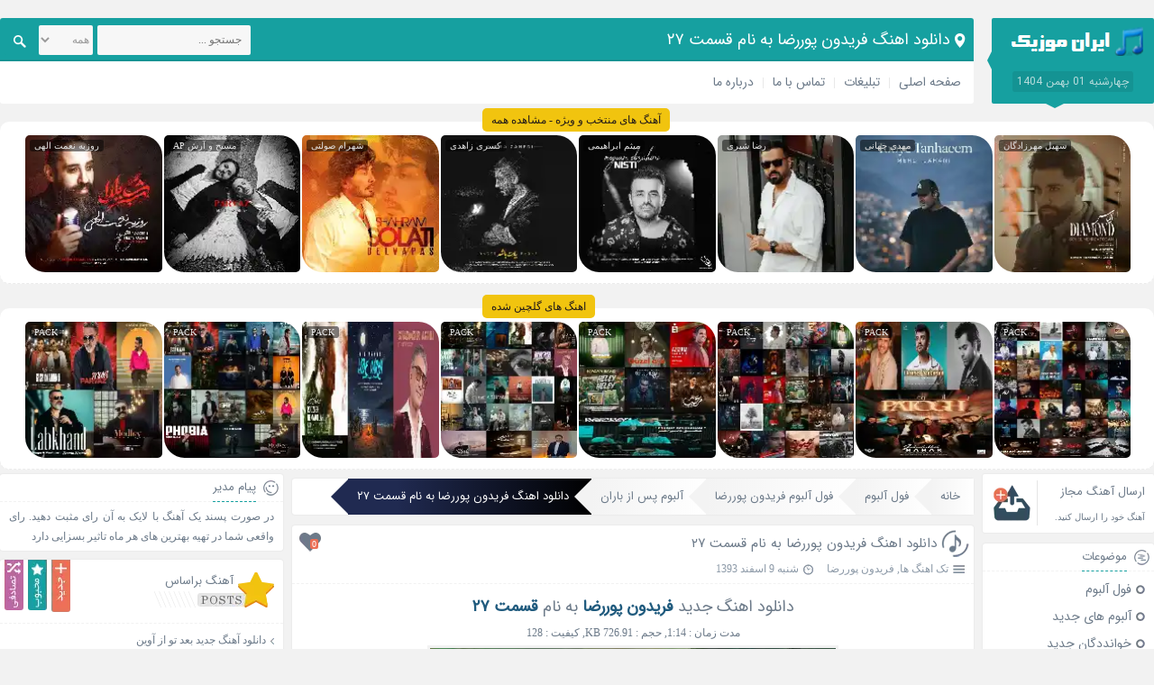

--- FILE ---
content_type: text/html; charset=utf-8
request_url: https://muzicir.com/play/28629/%EF%BF%BD%EF%BF%BD%EF%BF%BD%EF%BF%BD%EF%BF%BD%EF%BF%BD%EF%BF%BD%EF%BF%BD%EF%BF%BD%EF%BF%BD%EF%BF%BD%EF%BF%BD-%EF%BF%BD%EF%BF%BD%EF%BF%BD%EF%BF%BD%EF%BF%BD%EF%BF%BD%EF%BF%BD%EF%BF%BD-%EF%BF%BD%EF%BF%BD%EF%BF%BD%EF%BF%BD%EF%BF%BD%EF%BF%BD%EF%BF%BD%EF%BF%BD-%EF%BF%BD%EF%BF%BD%EF%BF%BD%EF%BF%BD%EF%BF%BD%EF%BF%BD%EF%BF%BD%EF%BF%BD-%EF%BF%BD%EF%BF%BD%EF%BF%BD%EF%BF%BD-%EF%BF%BD%EF%BF%BD%EF%BF%BD%EF%BF%BD-%EF%BF%BD%EF%BF%BD%EF%BF%BD%EF%BF%BD%EF%BF%BD%EF%BF%BD%EF%BF%BD%EF%BF%BD%EF%BF%BD%EF%BF%BD%EF%BF%BD%EF%BF%BD-%EF%BF%BD%EF%BF%BD%EF%BF%BD%EF%BF%BD%EF%BF%BD%EF%BF%BD%EF%BF%BD%EF%BF%BD%EF%BF%BD%EF%BF%BD%EF%BF%BD%EF%BF%BD
body_size: 8732
content:
<!DOCTYPE html><html dir="rtl" lang="fa-IR" prefix="og: http://ogp.me/ns#"><head><meta charset="UTF-8"><title>دانلود اهنگ فریدون پوررضا به نام قسمت ۲۷</title><meta name="description" content="دانلود و پخش آنلاین اهنگ قسمت ۲۷ از فریدون پوررضا"> <meta name="keywords" content="قسمت ۲۷, آهنگ قسمت ۲۷, دانلود آهنگ قسمت ۲۷, فریدون پوررضا, قسمت ۲۷ فریدون پوررضا, دانلود آهنگ های فریدون پوررضا, آهنگ های فریدون پوررضا, دانلود آهنگ جدید فریدون پوررضا, قسمت ۲۷ از فریدون پوررضا, آهنگ قسمت ۲۷ از فریدون پوررضا, پخش آنلاین قسمت ۲۷ از فریدون پوررضا, پخش آنلاین آهنگ قسمت ۲۷, پخش آنلاین آهنگ قسمت ۲۷ از فریدون پوررضا"> <base href="https://muzicir.com/"><meta name="viewport" content="width=device-width, initial-scale=1"><link href="/favicon.png" rel="shortcut icon"><link rel="apple-touch-icon" sizes="120x120" href="https://muzicir.com/imgs/logo-120.png"><link rel="icon" type="image/png" href="https://muzicir.com/imgs/logo-120.png" sizes="192x192"><meta name="robots" content="index, follow"/><link href="https://muzicir.com/play/28629/دانلود-آهنگ-جدید-قسمت-۲۷-از-فریدون-پوررضا" rel="canonical"><link href="https://muzicir.com/data/thump/200/1425117497.webp" rel="image_src" /><meta content="200" name="video_width" /><meta content="200" name="video_height" /><meta content="application/x-shockwave-flash" name="video_type" /><meta property="og:audio" content="https://muzicir.com/download/artist_2823/4560/1425117492.mp3"><meta property="og:audio:title" content="قسمت ۲۷"><meta property="og:audio:artist" content="فریدون پوررضا"><meta property="og:audio:album" content="پس از باران" /><meta property="og:audio:type" content="audio/vnd.facebook.bridge"><meta property="og:site_name" content="دانلود اهنگ فریدون پوررضا به نام قسمت ۲۷"><meta property="og:title" content="دانلود اهنگ فریدون پوررضا به نام قسمت ۲۷"><meta property="og:type" content="article"><meta property="og:url" content="https://muzicir.com/play/28629/دانلود-آهنگ-جدید-قسمت-۲۷-از-فریدون-پوررضا"><meta property="og:image" content="https://muzicir.com/data/thump/200/1425117497.webp"><meta name="twitter:card" content="summary_large_image" /><meta name="twitter:image" content="https://muzicir.com/data/thump/200/1425117497.webp" /><meta name="twitter:description" content="دانلود و پخش آنلاین اهنگ قسمت ۲۷ از فریدون پوررضا" /><meta name="twitter:title" content="دانلود اهنگ فریدون پوررضا به نام قسمت ۲۷" /><meta property="article:tag" content="Download New Song"><meta property="article:tag" content="MuzicIR"><meta property="article:tag" content="ایران موزیک"><meta property="article:tag" content="آهنگ"><meta property="article:tag" content="دانلود آهنگ"><meta property="article:tag" content="دانلود موزیک"><meta property="article:tag" content="آهنگ جدید"><meta property="article:tag" content="موزیک جدید"><meta property="article:tag" content="دانلود آهنگ جدید"><meta property="article:tag" content="آهنگ ایرانی"><meta property="article:tag" content="دانلود آهنگ ایرانی"><meta property="article:tag" content="دانلود آهنگ جدید ایرانی"><meta property="article:tag" content="قسمت ۲۷"><meta property="article:tag" content="دانلود آهنگ قسمت ۲۷"><meta property="article:tag" content="قسمت ۲۷ فریدون پوررضا"><meta property="article:tag" content="فریدون پوررضا"><meta property="article:tag" content="آهنگ های فریدون پوررضا"><meta property="article:tag" content="آهنگ قسمت ۲۷ از فریدون پوررضا"><meta property="article:tag" content="کد پیشواز آهنگ های فریدون پوررضا"><meta property="article:tag" content="آهنگ فریدون پوررضا به نام قسمت ۲۷"><meta property="article:section" content="دانلود آهنگ" /><link rel="stylesheet" href="/themes/singer/style.css?1.32" type="text/css" media="screen"><style>.views{display:none!important;}</style></head><body><div class="header"><div class="nav"><div class="logo"><a title="ایران موزیک | آهنگ ایرانی، جدیدترین آهنگ ها، دانلود آهنگ جدید" href="https://muzicir.com/"><img src="/imgs/muzicir.png" alt="ایران موزیک | آهنگ ایرانی، جدیدترین آهنگ ها، دانلود آهنگ جدید"></a><span>چهارشنبه 01 بهمن 1404</span></div><div class="breadcrumbs"><h1 class="bcs">دانلود اهنگ فریدون پوررضا به نام قسمت ۲۷</h1></div><div class="menu"><ul><li><a title="دانلود آهنگ جدید" href="https://muzicir.com/">صفحه اصلی</a></li><li><a title="تبلیغات" href="https://muzicir.com/advertise.php">تبلیغات</a></li><li><a title="تماس با ما" href="https://muzicir.com/contacts.php">تماس با ما</a></li><li><a title="درباره ما" href="https://muzicir.com/about.php" rel="author">درباره ما</a></li></ul><div class="search"><form method="get" action="https://muzicir.com/"><input type="text" value="" placeholder="جستجو ..." name="q" id="q" class="searchtext"><select name="cats" class="searchtext" style="width: 60px; margin-right: 5px; padding: 0px;" aria-label="cats"><option value="tag">همه</option><option value="music">آهنگ</option><option value="artist">خواننده</option><option value="album">آلبوم</option></select><button type="submit" value="" class="searchsubmit" aria-label="Search"><span class="icon"></span></button></form></div></div></div><div class="special hdr"><a href="https://muzicir.com/cat/%D8%A2%D9%87%D9%86%DA%AF-%D9%87%D8%A7%DB%8C-%D9%85%D9%86%D8%AA%D8%AE%D8%A8" title="اهنگ های منتخب" class="title">آهنگ های منتخب و ویژه - مشاهده همه</a><div class="item"><a href="https://muzicir.com/play/80457/دانلود-آهنگ-جدید-الماس-از-سهیل-مهرزادگان" rel="bookmark" title="دانلود آهنگ جدید الماس از سهیل مهرزادگان"><span>سهیل مهرزادگان</span><img src="[data-uri]" data-src="https://muzicir.com/data/thump/150/1766659018.webp" alt="دانلود آهنگ جدید الماس از سهیل مهرزادگان" title="دانلود آهنگ جدید الماس از سهیل مهرزادگان" width="150" height="150"><label>الماس</label></a></div><div class="item"><a href="https://muzicir.com/play/80456/دانلود-آهنگ-جدید-توی-تنهاییم-از-مهدی-جهانی" rel="bookmark" title="دانلود آهنگ جدید توی تنهاییم از مهدی جهانی"><span>مهدی جهانی</span><img src="[data-uri]" data-src="https://muzicir.com/data/thump/150/1766587190.webp" alt="دانلود آهنگ جدید توی تنهاییم از مهدی جهانی" title="دانلود آهنگ جدید توی تنهاییم از مهدی جهانی" width="150" height="150"><label>توی تنهاییم</label></a></div><div class="item"><a href="https://muzicir.com/play/80455/دانلود-آهنگ-جدید-از-قصد-از-رضا-شیری" rel="bookmark" title="دانلود آهنگ جدید از قصد از رضا شیری"><span>رضا شیری</span><img src="[data-uri]" data-src="https://muzicir.com/data/thump/150/1766587203.webp" alt="دانلود آهنگ جدید از قصد از رضا شیری" title="دانلود آهنگ جدید از قصد از رضا شیری" width="150" height="150"><label>از قصد</label></a></div><div class="item"><a href="https://muzicir.com/play/80451/دانلود-آهنگ-جدید-نیستی-از-میثم-ابراهیمی" rel="bookmark" title="دانلود آهنگ جدید نیستی از میثم ابراهیمی"><span>میثم ابراهیمی</span><img src="[data-uri]" data-src="https://muzicir.com/data/thump/150/1766482686.webp" alt="دانلود آهنگ جدید نیستی از میثم ابراهیمی" title="دانلود آهنگ جدید نیستی از میثم ابراهیمی" width="150" height="150"><label>نیستی</label></a></div><div class="item"><a href="https://muzicir.com/play/80449/دانلود-آهنگ-جدید-یادت-باشه-از-کسری-زاهدی" rel="bookmark" title="دانلود آهنگ جدید یادت باشه از کسری زاهدی"><span>کسری زاهدی</span><img src="[data-uri]" data-src="https://muzicir.com/data/thump/150/1766482692.webp" alt="دانلود آهنگ جدید یادت باشه از کسری زاهدی" title="دانلود آهنگ جدید یادت باشه از کسری زاهدی" width="150" height="150"><label>یادت باشه</label></a></div><div class="item"><a href="https://muzicir.com/play/80448/دانلود-آهنگ-جدید-دلواپس-از-شهرام-صولتی" rel="bookmark" title="دانلود آهنگ جدید دلواپس از شهرام صولتی"><span>شهرام صولتی</span><img src="[data-uri]" data-src="https://muzicir.com/data/thump/150/1766482708.webp" alt="دانلود آهنگ جدید دلواپس از شهرام صولتی" title="دانلود آهنگ جدید دلواپس از شهرام صولتی" width="150" height="150"><label>دلواپس</label></a></div><div class="item"><a href="https://muzicir.com/play/80444/دانلود-آهنگ-جدید-پرواز-از-مسیح-و-آرش-AP" rel="bookmark" title="دانلود آهنگ جدید پرواز از مسیح و آرش AP"><span>مسیح و آرش AP</span><img src="[data-uri]" data-src="https://muzicir.com/data/thump/150/1766255174.webp" alt="دانلود آهنگ جدید پرواز از مسیح و آرش AP" title="دانلود آهنگ جدید پرواز از مسیح و آرش AP" width="150" height="150"><label>پرواز</label></a></div><div class="item"><a href="https://muzicir.com/play/80443/دانلود-آهنگ-جدید-شب-یلدا-از-روزبه-نعمت-الهی" rel="bookmark" title="دانلود آهنگ جدید شب یلدا از روزبه نعمت الهی"><span>روزبه نعمت الهی</span><img src="[data-uri]" data-src="https://muzicir.com/data/thump/150/1766255127.webp" alt="دانلود آهنگ جدید شب یلدا از روزبه نعمت الهی" title="دانلود آهنگ جدید شب یلدا از روزبه نعمت الهی" width="150" height="150"><label>شب یلدا</label></a></div></div><br><div class="special hdr"><a href="https://muzicir.com/%D9%85%D8%AC%D9%85%D9%88%D8%B9%D9%87-%D8%A2%D9%87%D9%86%DA%AF-%D9%87%D8%A7" title="مجموعه اهنگ ها" class="title">اهنگ های گلچین شده</a><div class="item"><a href="https://muzicir.com/pack/80446/گلچین-آهنگ-های-آذر-1404" rel="bookmark" title="گلچین آهنگ های آذر 1404"><span>PACK</span><img src="[data-uri]" data-src="https://muzicir.com/data/thump/150/1766482319.webp" alt="گلچین آهنگ های آذر 1404" title="گلچین آهنگ های آذر 1404" width="150" height="150"><label>آذر 1404</label></a></div><div class="item"><a href="https://muzicir.com/pack/80445/گلچین-آهنگ-های-شاد-آذر-1404" rel="bookmark" title="گلچین آهنگ های شاد آذر 1404"><span>PACK</span><img src="[data-uri]" data-src="https://muzicir.com/data/thump/150/1766482296.webp" alt="گلچین آهنگ های شاد آذر 1404" title="گلچین آهنگ های شاد آذر 1404" width="150" height="150"><label>شاد آذر 1404</label></a></div><div class="item"><a href="https://muzicir.com/pack/80390/گلچین-آهنگ-های-آبان-1404" rel="bookmark" title="گلچین آهنگ های آبان 1404"><span>PACK</span><img src="[data-uri]" data-src="https://muzicir.com/data/thump/150/1763795699.webp" alt="گلچین آهنگ های آبان 1404" title="گلچین آهنگ های آبان 1404" width="150" height="150"><label>آبان 1404</label></a></div><div class="item"><a href="https://muzicir.com/pack/80389/گلچین-آهنگ-های-شاد-آبان-1404" rel="bookmark" title="گلچین آهنگ های شاد آبان 1404"><span>PACK</span><img src="[data-uri]" data-src="https://muzicir.com/data/thump/150/1763795680.webp" alt="گلچین آهنگ های شاد آبان 1404" title="گلچین آهنگ های شاد آبان 1404" width="150" height="150"><label>شاد آبان 1404</label></a></div><div class="item"><a href="https://muzicir.com/pack/80336/گلچین-آهنگ-های-مهر-1404" rel="bookmark" title="گلچین آهنگ های مهر 1404"><span>PACK</span><img src="[data-uri]" data-src="https://muzicir.com/data/thump/150/1761210763.webp" alt="گلچین آهنگ های مهر 1404" title="گلچین آهنگ های مهر 1404" width="150" height="150"><label>مهر 1404</label></a></div><div class="item"><a href="https://muzicir.com/pack/80335/گلچین-آهنگ-های-شاد-مهر-1404" rel="bookmark" title="گلچین آهنگ های شاد مهر 1404"><span>PACK</span><img src="[data-uri]" data-src="https://muzicir.com/data/thump/150/1761210746.webp" alt="گلچین آهنگ های شاد مهر 1404" title="گلچین آهنگ های شاد مهر 1404" width="150" height="150"><label>شاد مهر 1404</label></a></div><div class="item"><a href="https://muzicir.com/pack/80288/گلچین-آهنگ-های-شهریور-1404" rel="bookmark" title="گلچین آهنگ های شهریور 1404"><span>PACK</span><img src="[data-uri]" data-src="https://muzicir.com/data/thump/150/1758624577.webp" alt="گلچین آهنگ های شهریور 1404" title="گلچین آهنگ های شهریور 1404" width="150" height="150"><label>شهریور 1404</label></a></div><div class="item"><a href="https://muzicir.com/pack/80287/گلچین-آهنگ-های-شاد-شهریور-1404" rel="bookmark" title="گلچین آهنگ های شاد شهریور 1404"><span>PACK</span><img src="[data-uri]" data-src="https://muzicir.com/data/thump/150/1758624558.webp" alt="گلچین آهنگ های شاد شهریور 1404" title="گلچین آهنگ های شاد شهریور 1404" width="150" height="150"><label>شاد شهریور 1404</label></a></div></div></div><div class="warpper"><div class="two-box-warpper"><div class="page-body"><ol class="post breadcrumbIn" itemscope itemtype="http://schema.org/BreadcrumbList"><li itemprop="itemListElement" itemscope itemtype="http://schema.org/ListItem"><a itemprop="item" title="خانه" href="https://muzicir.com/"><span itemprop="name">خانه</span></a><meta itemprop="position" content="1" /></li><li itemprop="itemListElement" itemscope itemtype="http://schema.org/ListItem"><a itemprop="item" title="فول آلبوم" href="https://muzicir.com/فول-آلبوم"><span itemprop="name">فول آلبوم</span></a><meta itemprop="position" content="2" /></li><li itemprop="itemListElement" itemscope itemtype="http://schema.org/ListItem"><a itemprop="item" title="فول آلبوم فریدون پوررضا" href="https://muzicir.com/artist/2823/فول-آلبوم-فریدون-پوررضا"><span itemprop="name">فول آلبوم فریدون پوررضا</span></a><meta itemprop="position" content="3" /></li><li itemprop="itemListElement" itemscope itemtype="http://schema.org/ListItem"><a itemprop="item" title="آلبوم پس از باران" href="https://muzicir.com/album/4560/آهنگ-های-البوم-پس-از-باران-از-فریدون-پوررضا"><span itemprop="name">آلبوم پس از باران</span></a><meta itemprop="position" content="4" /></li><li itemprop="itemListElement" itemscope itemtype="http://schema.org/ListItem" class="inactive"><a itemprop="item" title="دانلود اهنگ فریدون پوررضا به نام قسمت ۲۷" href="https://muzicir.com/play/28629/دانلود-آهنگ-جدید-قسمت-۲۷-از-فریدون-پوررضا"><span itemprop="name">دانلود اهنگ فریدون پوررضا به نام قسمت ۲۷</span></a><meta itemprop="position" content="5" /></li></ol><div class="post"><div class="title"><div class="icon"></div><h2><a href="https://muzicir.com/play/28629/دانلود-آهنگ-جدید-قسمت-۲۷-از-فریدون-پوررضا" title="دانلود اهنگ فریدون پوررضا به نام قسمت ۲۷">دانلود اهنگ فریدون پوررضا به نام قسمت ۲۷</a></h2><div class="like" onclick="likeThis(28629);"><div id="iLikeThis-28629" class="iLikeThis"><span class="count">0</span><span class="img"></span></div></div><div class="postinfo"><ul><li><span title="موضوعات" class="the_category"></span><a href="https://muzicir.com/تک-اهنگ-ها" title="تک اهنگ ها" rel="category tag">تک اهنگ ها</a>, <a rel="category tag" href="https://muzicir.com/artist/2823/فول-آلبوم-فریدون-پوررضا" title="فول آلبوم فریدون پوررضا">فریدون پوررضا</a></li><li class="views"><span title="بازدید" class="the_views"></span> 3,763</li><li><span title="تاریخ" class="the_time"></span>شنبه 9 اسفند 1393</li></ul></div></div><div class="contents pdg"><p class="h2"><a title="دانلود اهنگ جدید" href="https://muzicir.com/">دانلود اهنگ جدید</a> <strong><a title="فریدون پوررضا" href="https://muzicir.com/tag/فریدون-پوررضا">فریدون پوررضا</a></strong> به نام <strong><a title="قسمت ۲۷" href="https://muzicir.com/tag/قسمت-۲۷">قسمت ۲۷</a></strong></p><p>مدت زمان : 1:14, حجم : 726.91 KB, کیفیت : 128</p><p><img src="[data-uri]" data-src="https://muzicir.com/data/thump/450/1425117497.webp" alt="دانلود اهنگ فریدون پوررضا قسمت ۲۷" height="450" width="450"></p></div></div><div class="post"><div id="mediaad-aFPM"></div></div><div class="download"><div class="title"><span class="icon"></span><h3>باکس دانلود</h3></div><div class="content"><a title="دانلود اهنگ با کیفیت 128" href="https://muzicir.com/files/mp3/Fereydoon_Poor_Reza-Episode_27-SONG95IR.mp3">دانلود اهنگ با کیفیت 128<span>Download Now! - 1:14 - 726.91 KB</span></a><div class="audio"><audio preload="none" controls=""><source src="https://muzicir.com/files/mp3/Fereydoon_Poor_Reza-Episode_27-SONG95IR.mp3" type="audio/mpeg">مرورگر شما پخش آنلاین را پشتیبانی نمی کند</audio></div><div class="blog_code"><i>کد پخش آنلاین این اهنگ برای وبلاگ و سایت شما</i><textarea readonly="readonly" onclick="javascript:this.select();">&lt;audio preload="none" src="https://muzicir.com/files/mp3/Fereydoon_Poor_Reza-Episode_27-SONG95IR.mp3" controls="controls" style="width: 100%;"&gt;&lt;/audio&gt;&lt;br /&gt;&lt;a href="https://muzicir.com/" title="دانلود اهنگ جدید" target="_blank"&gt;دانلود اهنگ جدید&lt;/a&gt;</textarea></div></div></div><div class="tag"><div class="title">برچسب ها</div><h2><a href="https://muzicir.com/tag/Download-New-Song" title="Download New Song" rel="tag">Download New Song</a>, <a href="https://muzicir.com/tag/MuzicIR" title="MuzicIR" rel="tag">MuzicIR</a>, <a href="https://muzicir.com/tag/ایران-موزیک" title="ایران موزیک" rel="tag">ایران موزیک</a>, <a href="https://muzicir.com/tag/آهنگ" title="آهنگ" rel="tag">آهنگ</a>, <a href="https://muzicir.com/tag/دانلود-آهنگ" title="دانلود آهنگ" rel="tag">دانلود آهنگ</a>, <a href="https://muzicir.com/tag/دانلود-موزیک" title="دانلود موزیک" rel="tag">دانلود موزیک</a>, <a href="https://muzicir.com/tag/آهنگ-جدید" title="آهنگ جدید" rel="tag">آهنگ جدید</a>, <a href="https://muzicir.com/tag/موزیک-جدید" title="موزیک جدید" rel="tag">موزیک جدید</a>, <a href="https://muzicir.com/tag/دانلود-آهنگ-جدید" title="دانلود آهنگ جدید" rel="tag">دانلود آهنگ جدید</a>, <a href="https://muzicir.com/tag/آهنگ-ایرانی" title="آهنگ ایرانی" rel="tag">آهنگ ایرانی</a>, <a href="https://muzicir.com/tag/دانلود-آهنگ-ایرانی" title="دانلود آهنگ ایرانی" rel="tag">دانلود آهنگ ایرانی</a>, <a href="https://muzicir.com/tag/دانلود-آهنگ-جدید-ایرانی" title="دانلود آهنگ جدید ایرانی" rel="tag">دانلود آهنگ جدید ایرانی</a>, <a href="https://muzicir.com/tag/قسمت-۲۷" title="قسمت ۲۷" rel="tag">قسمت ۲۷</a>, <a href="https://muzicir.com/tag/دانلود-آهنگ-قسمت-۲۷" title="دانلود آهنگ قسمت ۲۷" rel="tag">دانلود آهنگ قسمت ۲۷</a>, <a href="https://muzicir.com/tag/قسمت-۲۷-فریدون-پوررضا" title="قسمت ۲۷ فریدون پوررضا" rel="tag">قسمت ۲۷ فریدون پوررضا</a>, <a href="https://muzicir.com/tag/فریدون-پوررضا" title="فریدون پوررضا" rel="tag">فریدون پوررضا</a>, <a href="https://muzicir.com/tag/آهنگ-های-فریدون-پوررضا" title="آهنگ های فریدون پوررضا" rel="tag">آهنگ های فریدون پوررضا</a>, <a href="https://muzicir.com/tag/آهنگ-قسمت-۲۷-از-فریدون-پوررضا" title="آهنگ قسمت ۲۷ از فریدون پوررضا" rel="tag">آهنگ قسمت ۲۷ از فریدون پوررضا</a>, <a href="https://muzicir.com/tag/کد-پیشواز-آهنگ-های-فریدون-پوررضا" title="کد پیشواز آهنگ های فریدون پوررضا" rel="tag">کد پیشواز آهنگ های فریدون پوررضا</a>, <a href="https://muzicir.com/tag/آهنگ-فریدون-پوررضا-به-نام-قسمت-۲۷" title="آهنگ فریدون پوررضا به نام قسمت ۲۷" rel="tag">آهنگ فریدون پوررضا به نام قسمت ۲۷</a></h2></div><div class="post related"><div class="title"><div class="icon rltd"></div><h3>اهنگ های دیگر فریدون پوررضا</h3></div><div class="content"><ul><li><a href="https://muzicir.com/play/28637/دانلود-آهنگ-جدید-قسمت-۳۵-از-فریدون-پوررضا" title="دانلود اهنگ فریدون پوررضا به نام قسمت ۳۵">دانلود اهنگ فریدون پوررضا به نام قسمت ۳۵</a></li><li><a href="https://muzicir.com/play/28636/دانلود-آهنگ-جدید-قسمت-۳۴-از-فریدون-پوررضا" title="دانلود اهنگ فریدون پوررضا به نام قسمت ۳۴">دانلود اهنگ فریدون پوررضا به نام قسمت ۳۴</a></li><li><a href="https://muzicir.com/play/28635/دانلود-آهنگ-جدید-قسمت-۳۳-از-فریدون-پوررضا" title="دانلود اهنگ فریدون پوررضا به نام قسمت ۳۳">دانلود اهنگ فریدون پوررضا به نام قسمت ۳۳</a></li><li><a href="https://muzicir.com/play/28634/دانلود-آهنگ-جدید-قسمت-۳۲-از-فریدون-پوررضا" title="دانلود اهنگ فریدون پوررضا به نام قسمت ۳۲">دانلود اهنگ فریدون پوررضا به نام قسمت ۳۲</a></li><li><a href="https://muzicir.com/play/28633/دانلود-آهنگ-جدید-قسمت-۳۱-از-فریدون-پوررضا" title="دانلود اهنگ فریدون پوررضا به نام قسمت ۳۱">دانلود اهنگ فریدون پوررضا به نام قسمت ۳۱</a></li><li><a href="https://muzicir.com/play/28632/دانلود-آهنگ-جدید-قسمت-۳۰-از-فریدون-پوررضا" title="دانلود اهنگ فریدون پوررضا به نام قسمت ۳۰">دانلود اهنگ فریدون پوررضا به نام قسمت ۳۰</a></li><li><a href="https://muzicir.com/play/28631/دانلود-آهنگ-جدید-قسمت-۲۹-از-فریدون-پوررضا" title="دانلود اهنگ فریدون پوررضا به نام قسمت ۲۹">دانلود اهنگ فریدون پوررضا به نام قسمت ۲۹</a></li><li><a href="https://muzicir.com/play/28630/دانلود-آهنگ-جدید-قسمت-۲۸-از-فریدون-پوررضا" title="دانلود اهنگ فریدون پوررضا به نام قسمت ۲۸">دانلود اهنگ فریدون پوررضا به نام قسمت ۲۸</a></li><li><a href="https://muzicir.com/play/28628/دانلود-آهنگ-جدید-قسمت-۲۶-از-فریدون-پوررضا" title="دانلود اهنگ فریدون پوررضا به نام قسمت ۲۶">دانلود اهنگ فریدون پوررضا به نام قسمت ۲۶</a></li><li><a href="https://muzicir.com/play/28627/دانلود-آهنگ-جدید-قسمت-۲۵-از-فریدون-پوررضا" title="دانلود اهنگ فریدون پوررضا به نام قسمت ۲۵">دانلود اهنگ فریدون پوررضا به نام قسمت ۲۵</a></li></ul></div></div><div class="post cmds" id="comments"><div class="title"><div class="icon cmds"></div> <h3>ارسال نظر</h3><span>0 نظر</span></div><div class="commentlist"><div id="respond" class="comment-respond"><form action="https://muzicir.com/play/28629/دانلود-آهنگ-جدید-قسمت-۲۷-از-فریدون-پوررضا#comments" method="post" id="commentform" class="comment-form"><div class="right"><input id="author" name="author" type="text" placeholder="نام شما (الزامی)" value="" size="30" /><input id="hash" name="hash" type="hidden" value="UmJEczhFR296Z2N4UWdxUDEwcUl0OWxzN0hvZnhQYjYvTzREK3B0WUpzdnNrQTM0cS9kTUg5Z1ZrMGxFTVJzeg==" /><input id="email" name="email" type="text" placeholder="ایمیل شما (الزامی)" value="" size="30" /><input id="url" name="url" type="text" placeholder="سایت شما" value="" size="30"></div><textarea name="comment" class="text-box" placeholder="متن خود را بنویسید..."></textarea><button name="submit" type="submit" class="submit" value="send">ارسال نظر</button></form></div></div></div></div><div class="sidebar-right"><div class="request"> <a title="ارسال آهنگ مجاز" href="https://muzicir.com/sendmusic.php"><h3>ارسال آهنگ مجاز</h3> <span>آهنگ خود را ارسال کنید.</span> <span class="icon snd"></span> </a></div><div class="box"><div class="title"><span class="icon rcat"></span><h4>موضوعات</h4></div><div class="category"><ul><li class="cat-item"><a href="https://muzicir.com/فول-آلبوم" title="فول آلبوم">فول آلبوم</a></li><li class="cat-item"><a href="https://muzicir.com/آلبوم-های-جدید" title="آلبوم های جدید">آلبوم های جدید</a></li><li class="cat-item"><a href="https://muzicir.com/خوانددگان-جدید" title="خوانددگان جدید">خوانددگان جدید</a></li><li class="cat-item"><a href="https://muzicir.com/تک-اهنگ-ها" title="تک اهنگ ها">تک اهنگ ها</a></li><li class="cat-item"><a href="https://muzicir.com/متن-آهنگ-ها" style="color:green;" title="متن آهنگ ها">متن آهنگ ها</a></li><li class="cat-item">بهترین ها<ul class="children"><li class="cat-item"><a href="https://muzicir.com/محبوب-ترین-تک-آهنگ-ها" title="محبوب ترین تک آهنگ ها">محبوب ترین تک آهنگ ها</a></li><li class="cat-item"><a href="https://muzicir.com/بهترین-آلبوم-ها" title="بهترین آلبوم ها">بهترین آلبوم ها</a></li><li class="cat-item"><a href="https://muzicir.com/محبوب-ترین-آلبوم-ها" title="محبوب ترین آلبوم ها">محبوب ترین آلبوم ها</a></li></ul></li><li class="cat-item" style="color:red;">مجموعه آهنگ ها<ul class="children"><li class="cat-item"><a href="https://muzicir.com/cat/آهنگ-های-شاد" title="آهنگ های شاد">آهنگ های شاد</a></li><li class="cat-item"><a href="https://muzicir.com/cat/آهنگ-های-پاپ" title="آهنگ های پاپ">آهنگ های پاپ</a></li><li class="cat-item"><a href="https://muzicir.com/cat/آهنگ-های-رمیکس" title="آهنگ های رمیکس">آهنگ های رمیکس</a></li><li class="cat-item"><a href="https://muzicir.com/cat/آهنگ-های-سنتی" title="آهنگ های سنتی">آهنگ های سنتی</a></li><li class="cat-item"><a href="https://muzicir.com/cat/آهنگ-های-منتخب" title="آهنگ های منتخب">آهنگ های منتخب</a></li><li class="cat-item"><a href="https://muzicir.com/cat/آهنگ-های-ویژه-محرم" title="آهنگ های ویژه محرم">آهنگ های ویژه محرم</a></li><li class="cat-item"><a href="https://muzicir.com/cat/آهنگ-های-نوستالژیک" title="آهنگ های نوستالژیک">آهنگ های نوستالژیک</a></li><li class="cat-item"><a href="https://muzicir.com/cat/آهنگ-های-پادکست" title="آهنگ های پادکست">آهنگ های پادکست</a></li><li class="cat-item"><a href="https://muzicir.com/%D9%85%D8%AC%D9%85%D9%88%D8%B9%D9%87-%D8%A2%D9%87%D9%86%DA%AF-%D9%87%D8%A7" title="اهنگ های گلچین شده"><b>اهنگ های گلچین شده</b></a></li></ul></li></ul></div></div><div class="box"><div class="title"><span class="icon arshive"></span><h4>آرشیو</h4></div><div class="content fullarchive"><ul><li class="underline"><span class="alphabet">1393</span><ul><li><a href="/date/1393-11">بهمن 1393</a></li><li><a href="/date/1393-12">اسفند 1393</a></li></ul><li class="underline"><span class="alphabet">1394</span><ul><li><a href="/date/1394-1">فروردین 1394</a></li><li><a href="/date/1394-2">اردیبهشت 1394</a></li><li><a href="/date/1394-3">خرداد 1394</a></li><li><a href="/date/1394-4">تیر 1394</a></li><li><a href="/date/1394-5">مرداد 1394</a></li><li><a href="/date/1394-6">شهریور 1394</a></li><li><a href="/date/1394-7">مهر 1394</a></li><li><a href="/date/1394-8">آبان 1394</a></li><li><a href="/date/1394-9">آذر 1394</a></li><li><a href="/date/1394-10">دی 1394</a></li><li><a href="/date/1394-11">بهمن 1394</a></li><li><a href="/date/1394-12">اسفند 1394</a></li></ul><li class="underline"><span class="alphabet">1395</span><ul><li><a href="/date/1395-1">فروردین 1395</a></li><li><a href="/date/1395-2">اردیبهشت 1395</a></li><li><a href="/date/1395-3">خرداد 1395</a></li><li><a href="/date/1395-4">تیر 1395</a></li><li><a href="/date/1395-5">مرداد 1395</a></li><li><a href="/date/1395-6">شهریور 1395</a></li><li><a href="/date/1395-7">مهر 1395</a></li><li><a href="/date/1395-8">آبان 1395</a></li><li><a href="/date/1395-9">آذر 1395</a></li><li><a href="/date/1395-10">دی 1395</a></li><li><a href="/date/1395-11">بهمن 1395</a></li><li><a href="/date/1395-12">اسفند 1395</a></li></ul><li class="underline"><span class="alphabet">1396</span><ul><li><a href="/date/1396-1">فروردین 1396</a></li><li><a href="/date/1396-2">اردیبهشت 1396</a></li><li><a href="/date/1396-3">خرداد 1396</a></li><li><a href="/date/1396-4">تیر 1396</a></li><li><a href="/date/1396-5">مرداد 1396</a></li><li><a href="/date/1396-6">شهریور 1396</a></li><li><a href="/date/1396-7">مهر 1396</a></li><li><a href="/date/1396-8">آبان 1396</a></li><li><a href="/date/1396-9">آذر 1396</a></li><li><a href="/date/1396-10">دی 1396</a></li><li><a href="/date/1396-11">بهمن 1396</a></li><li><a href="/date/1396-12">اسفند 1396</a></li></ul><li class="underline"><span class="alphabet">1397</span><ul><li><a href="/date/1397-1">فروردین 1397</a></li><li><a href="/date/1397-2">اردیبهشت 1397</a></li><li><a href="/date/1397-3">خرداد 1397</a></li><li><a href="/date/1397-4">تیر 1397</a></li><li><a href="/date/1397-5">مرداد 1397</a></li><li><a href="/date/1397-6">شهریور 1397</a></li><li><a href="/date/1397-7">مهر 1397</a></li><li><a href="/date/1397-8">آبان 1397</a></li><li><a href="/date/1397-9">آذر 1397</a></li><li><a href="/date/1397-10">دی 1397</a></li><li><a href="/date/1397-11">بهمن 1397</a></li><li><a href="/date/1397-12">اسفند 1397</a></li></ul><li class="underline"><span class="alphabet">1398</span><ul><li><a href="/date/1398-1">فروردین 1398</a></li><li><a href="/date/1398-2">اردیبهشت 1398</a></li><li><a href="/date/1398-3">خرداد 1398</a></li><li><a href="/date/1398-4">تیر 1398</a></li><li><a href="/date/1398-5">مرداد 1398</a></li><li><a href="/date/1398-6">شهریور 1398</a></li><li><a href="/date/1398-7">مهر 1398</a></li><li><a href="/date/1398-8">آبان 1398</a></li><li><a href="/date/1398-9">آذر 1398</a></li><li><a href="/date/1398-10">دی 1398</a></li><li><a href="/date/1398-11">بهمن 1398</a></li><li><a href="/date/1398-12">اسفند 1398</a></li></ul><li class="underline"><span class="alphabet">1399</span><ul><li><a href="/date/1399-1">فروردین 1399</a></li><li><a href="/date/1399-2">اردیبهشت 1399</a></li><li><a href="/date/1399-3">خرداد 1399</a></li><li><a href="/date/1399-4">تیر 1399</a></li><li><a href="/date/1399-5">مرداد 1399</a></li><li><a href="/date/1399-6">شهریور 1399</a></li><li><a href="/date/1399-7">مهر 1399</a></li><li><a href="/date/1399-8">آبان 1399</a></li><li><a href="/date/1399-9">آذر 1399</a></li><li><a href="/date/1399-10">دی 1399</a></li><li><a href="/date/1399-11">بهمن 1399</a></li><li><a href="/date/1399-12">اسفند 1399</a></li></ul><li class="underline"><span class="alphabet">1400</span><ul><li><a href="/date/1400-1">فروردین 1400</a></li><li><a href="/date/1400-2">اردیبهشت 1400</a></li><li><a href="/date/1400-3">خرداد 1400</a></li><li><a href="/date/1400-4">تیر 1400</a></li><li><a href="/date/1400-5">مرداد 1400</a></li><li><a href="/date/1400-6">شهریور 1400</a></li><li><a href="/date/1400-7">مهر 1400</a></li><li><a href="/date/1400-8">آبان 1400</a></li><li><a href="/date/1400-9">آذر 1400</a></li><li><a href="/date/1400-10">دی 1400</a></li><li><a href="/date/1400-11">بهمن 1400</a></li><li><a href="/date/1400-12">اسفند 1400</a></li></ul><li class="underline"><span class="alphabet">1401</span><ul><li><a href="/date/1401-1">فروردین 1401</a></li><li><a href="/date/1401-2">اردیبهشت 1401</a></li><li><a href="/date/1401-3">خرداد 1401</a></li><li><a href="/date/1401-4">تیر 1401</a></li><li><a href="/date/1401-5">مرداد 1401</a></li><li><a href="/date/1401-6">شهریور 1401</a></li><li><a href="/date/1401-7">مهر 1401</a></li><li><a href="/date/1401-8">آبان 1401</a></li><li><a href="/date/1401-9">آذر 1401</a></li><li><a href="/date/1401-10">دی 1401</a></li><li><a href="/date/1401-11">بهمن 1401</a></li><li><a href="/date/1401-12">اسفند 1401</a></li></ul><li class="underline"><span class="alphabet">1402</span><ul><li><a href="/date/1402-1">فروردین 1402</a></li><li><a href="/date/1402-2">اردیبهشت 1402</a></li><li><a href="/date/1402-3">خرداد 1402</a></li><li><a href="/date/1402-4">تیر 1402</a></li><li><a href="/date/1402-5">مرداد 1402</a></li><li><a href="/date/1402-6">شهریور 1402</a></li><li><a href="/date/1402-7">مهر 1402</a></li><li><a href="/date/1402-8">آبان 1402</a></li><li><a href="/date/1402-9">آذر 1402</a></li><li><a href="/date/1402-10">دی 1402</a></li><li><a href="/date/1402-11">بهمن 1402</a></li><li><a href="/date/1402-12">اسفند 1402</a></li></ul><li class="underline"><span class="alphabet">1403</span><ul><li><a href="/date/1403-1">فروردین 1403</a></li><li><a href="/date/1403-2">اردیبهشت 1403</a></li><li><a href="/date/1403-3">خرداد 1403</a></li><li><a href="/date/1403-4">تیر 1403</a></li><li><a href="/date/1403-5">مرداد 1403</a></li><li><a href="/date/1403-6">شهریور 1403</a></li><li><a href="/date/1403-7">مهر 1403</a></li><li><a href="/date/1403-8">آبان 1403</a></li><li><a href="/date/1403-9">آذر 1403</a></li><li><a href="/date/1403-10">دی 1403</a></li><li><a href="/date/1403-11">بهمن 1403</a></li><li><a href="/date/1403-12">اسفند 1403</a></li></ul><li class="underline"><span class="alphabet">1404</span><ul><li><a href="/date/1404-1">فروردین 1404</a></li><li><a href="/date/1404-2">اردیبهشت 1404</a></li><li><a href="/date/1404-3">خرداد 1404</a></li><li><a href="/date/1404-4">تیر 1404</a></li><li><a href="/date/1404-5">مرداد 1404</a></li><li><a href="/date/1404-6">شهریور 1404</a></li><li><a href="/date/1404-7">مهر 1404</a></li><li><a href="/date/1404-8">آبان 1404</a></li><li><a href="/date/1404-9">آذر 1404</a></li><li><a href="/date/1404-10">دی 1404</a></li></ul></ul></div></div></div></div><div class="sidebar-left"><div class="box"><div class="title"><span class="icon admin"></span><h5>پیام مدیر</h5></div><div class="content"><p style="padding: 0px 5px; text-align: justify;">در صورت پسند یک آهنگ با لایک به آن رای مثبت دهید. رای واقعی شما در تهیه بهترین های هر ماه تاثیر بسزایی دارد</p></div></div><div class="box"><div class="title" style="height: 70px;"><div class="star"><h3>آهنگ براساس</h3></div><div class="tabs"><a href="#new">جدید</a><a href="#like">محبوب</a><a href="#view">پربازدید</a></div></div><div class="content"><ul class="tab clr1" id="new"><li><a href="https://muzicir.com/play/80471/دانلود-آهنگ-جدید-بعد-تو-از-آوین" title="دانلود آهنگ جدید بعد تو از آوین">دانلود آهنگ جدید بعد تو از آوین</a></li><li><a href="https://muzicir.com/play/80470/دانلود-آهنگ-جدید-یا-مولا-از-محسن-چاوشی" title="دانلود آهنگ جدید یا مولا از محسن چاوشی">دانلود آهنگ جدید یا مولا از محسن چاوشی</a></li><li><a href="https://muzicir.com/play/80469/دانلود-آهنگ-جدید-خیال-اسلو-ورژن-از-مهدی-احمدوند" title="دانلود آهنگ جدید خیال (اسلو ورژن) از مهدی احمدوند">دانلود آهنگ جدید خیال (اسلو ورژن) از مهدی احمدوند</a></li><li><a href="https://muzicir.com/play/80468/دانلود-آهنگ-جدید-پدر-از-والایار" title="دانلود آهنگ جدید پدر از والایار">دانلود آهنگ جدید پدر از والایار</a></li><li><a href="https://muzicir.com/play/80467/دانلود-آهنگ-جدید-حجله-از-حمید-صفت" title="دانلود آهنگ جدید حجله از حمید صفت">دانلود آهنگ جدید حجله از حمید صفت</a></li><li><a href="https://muzicir.com/play/80466/دانلود-آهنگ-جدید-پوچ-از-شایع" title="دانلود آهنگ جدید پوچ از شایع">دانلود آهنگ جدید پوچ از شایع</a></li><li><a href="https://muzicir.com/play/80465/دانلود-آهنگ-جدید-مرهم-از-پویا" title="دانلود آهنگ جدید مرهم از پویا">دانلود آهنگ جدید مرهم از پویا</a></li><li><a href="https://muzicir.com/play/80464/دانلود-آهنگ-جدید-نور-از-فرزاد-فرخ" title="دانلود آهنگ جدید نور از فرزاد فرخ">دانلود آهنگ جدید نور از فرزاد فرخ</a></li><li><a href="https://muzicir.com/play/80463/دانلود-آهنگ-جدید-بغلم-کن-از-شاهین-بنان" title="دانلود آهنگ جدید بغلم کن از شاهین بنان">دانلود آهنگ جدید بغلم کن از شاهین بنان</a></li><li><a href="https://muzicir.com/play/80462/دانلود-آهنگ-جدید-راز-از-آوین" title="دانلود آهنگ جدید راز از آوین">دانلود آهنگ جدید راز از آوین</a></li></ul><ul class="tab" id="like"><li><a href="https://muzicir.com/play/11878/دانلود-آهنگ-جدید-آی-دیوونه-از-حجت-درولی" title="دانلود آهنگ جدید آی دیوونه از حجت درولی">دانلود آهنگ جدید آی دیوونه از حجت درولی</a></li><li><a href="https://muzicir.com/play/3275/دانلود-آهنگ-جدید-اگه-نباشی-از-اشوان" title="دانلود آهنگ جدید اگه نباشی از اشوان">دانلود آهنگ جدید اگه نباشی از اشوان</a></li><li><a href="https://muzicir.com/play/56465/دانلود-آهنگ-جدید-زغال-چی-از-گروه-عجم" title="دانلود آهنگ جدید زغال چی از گروه عجم">دانلود آهنگ جدید زغال چی از گروه عجم</a></li><li><a href="https://muzicir.com/play/45856/دانلود-آهنگ-جدید-مبینا-از-بهمن-ستاری" title="دانلود آهنگ جدید مبینا از بهمن ستاری">دانلود آهنگ جدید مبینا از بهمن ستاری</a></li><li><a href="https://muzicir.com/play/47640/دانلود-آهنگ-جدید-تولدت-مبارک-بهار-از-سهراب-بهراد" title="دانلود آهنگ جدید تولدت مبارک (بهار) از سهراب بهراد">دانلود آهنگ جدید تولدت مبارک (بهار) از سهراب بهراد</a></li><li><a href="https://muzicir.com/play/36067/دانلود-آهنگ-جدید-اینجا-تهرانه-از-معراج-و-مهراب" title="دانلود آهنگ جدید اینجا تهرانه از معراج و مهراب">دانلود آهنگ جدید اینجا تهرانه از معراج و مهراب</a></li><li><a href="https://muzicir.com/play/47641/دانلود-آهنگ-جدید-تولدت-مبارک-تابستون-از-سهراب-بهراد" title="دانلود آهنگ جدید تولدت مبارک (تابستون) از سهراب بهراد">دانلود آهنگ جدید تولدت مبارک (تابستون) از سهراب بهراد</a></li><li><a href="https://muzicir.com/play/47569/دانلود-آهنگ-جدید-خسته-ام-از-تو-از-ساسان" title="دانلود آهنگ جدید خسته ام از تو از ساسان">دانلود آهنگ جدید خسته ام از تو از ساسان</a></li><li><a href="https://muzicir.com/play/9887/دانلود-آهنگ-جدید-غم-هامون-از-پوریا-حیدری" title="دانلود آهنگ جدید غم هامون از پوریا حیدری">دانلود آهنگ جدید غم هامون از پوریا حیدری</a></li><li><a href="https://muzicir.com/play/57986/دانلود-آهنگ-جدید-آقا-کمک-کن-از-امیر-تتلو" title="دانلود آهنگ جدید آقا کمک کن از امیر تتلو">دانلود آهنگ جدید آقا کمک کن از امیر تتلو</a></li></ul><ul class="tab clr2" id="view"><li><a href="https://muzicir.com/play/17280/دانلود-آهنگ-جدید-این-عشقه-از-سامی-بیگی" title="دانلود آهنگ جدید این عشقه از سامی بیگی">دانلود آهنگ جدید این عشقه از سامی بیگی</a></li><li><a href="https://muzicir.com/play/18423/دانلود-آهنگ-جدید-پری-و-مری-از-آرمین-نصرتی" title="دانلود آهنگ جدید پری و مری از آرمین نصرتی">دانلود آهنگ جدید پری و مری از آرمین نصرتی</a></li><li><a href="https://muzicir.com/play/549/دانلود-آهنگ-جدید-عروس-دومادو-ببوس-از-آرمین-نصرتی" title="دانلود آهنگ جدید عروس دومادو ببوس از آرمین نصرتی">دانلود آهنگ جدید عروس دومادو ببوس از آرمین نصرتی</a></li><li><a href="https://muzicir.com/play/76100/دانلود-آهنگ-جدید-جانا-از-تری-دی-بند" title="دانلود آهنگ جدید جانا از تری دی بند">دانلود آهنگ جدید جانا از تری دی بند</a></li><li><a href="https://muzicir.com/play/26815/دانلود-آهنگ-جدید-اگه-یه-روز-با-حضور-داریوش-از-فرامرز-اصلانی" title="دانلود آهنگ جدید اگه یه روز با حضور داریوش از فرامرز اصلانی">دانلود آهنگ جدید اگه یه روز با حضور داریوش از فرامرز اصلانی</a></li><li><a href="https://muzicir.com/play/4830/دانلود-آهنگ-جدید-نگفته-بودی-از-امیر-تتلو" title="دانلود آهنگ جدید نگفته بودی از امیر تتلو">دانلود آهنگ جدید نگفته بودی از امیر تتلو</a></li><li><a href="https://muzicir.com/play/9914/دانلود-آهنگ-جدید-ریزه-ریزه-از-پویا" title="دانلود آهنگ جدید ریزه ریزه از پویا">دانلود آهنگ جدید ریزه ریزه از پویا</a></li><li><a href="https://muzicir.com/play/36101/دانلود-آهنگ-جدید-قلب-من-از-معین-طوفانی" title="دانلود آهنگ جدید قلب من از معین طوفانی">دانلود آهنگ جدید قلب من از معین طوفانی</a></li><li><a href="https://muzicir.com/play/11878/دانلود-آهنگ-جدید-آی-دیوونه-از-حجت-درولی" title="دانلود آهنگ جدید آی دیوونه از حجت درولی">دانلود آهنگ جدید آی دیوونه از حجت درولی</a></li><li><a href="https://muzicir.com/play/17279/دانلود-آهنگ-جدید-برو-از-سامی-بیگی" title="دانلود آهنگ جدید برو از سامی بیگی">دانلود آهنگ جدید برو از سامی بیگی</a></li></ul></div></div><div class="box clr5"><div class="title"><span class="icon rcat"></span><h3>آخرین آلبوم ها</h3></div><div class="content"><ul class="clr2"><li><a title="آهنگ های آلبوم نیمی از من از رضا بهرام" href="https://muzicir.com/album/16598/آهنگ-های-البوم-نیمی-از-من-از-رضا-بهرام">آلبوم نیمی از من از رضا بهرام</a></li><li><a title="آهنگ های آلبوم EP Album از ماکان بند" href="https://muzicir.com/album/16579/آهنگ-های-البوم-EP-Album-از-ماکان-بند">آلبوم EP Album از ماکان بند</a></li><li><a title="آهنگ های آلبوم شب رویایی از آرون افشار" href="https://muzicir.com/album/16566/آهنگ-های-البوم-شب-رویایی-از-آرون-افشار">آلبوم شب رویایی از آرون افشار</a></li><li><a title="آهنگ های آلبوم خودت از احسان دریادل" href="https://muzicir.com/album/16491/آهنگ-های-البوم-خودت-از-احسان-دریادل">آلبوم خودت از احسان دریادل</a></li><li><a title="آهنگ های آلبوم عروسک شکستنی از سامان" href="https://muzicir.com/album/16456/آهنگ-های-البوم-عروسک-شکستنی-از-سامان">آلبوم عروسک شکستنی از سامان</a></li><li><a title="آهنگ های آلبوم مو پریشان از امیرحسین افتخاری" href="https://muzicir.com/album/16384/آهنگ-های-البوم-مو-پریشان-از-امیرحسین-افتخاری">آلبوم مو پریشان از امیرحسین افتخاری</a></li><li><a title="آهنگ های آلبوم اینجانب از شایع" href="https://muzicir.com/album/16377/آهنگ-های-البوم-اینجانب-از-شایع">آلبوم اینجانب از شایع</a></li><li><a title="آهنگ های آلبوم انرژی مثبت از فرزاد فرخ" href="https://muzicir.com/album/16283/آهنگ-های-البوم-انرژی-مثبت-از-فرزاد-فرخ">آلبوم انرژی مثبت از فرزاد فرخ</a></li><li><a title="آهنگ های آلبوم صفر از مهراد هیدن" href="https://muzicir.com/album/16179/آهنگ-های-البوم-صفر-از-مهراد-هیدن">آلبوم صفر از مهراد هیدن</a></li><li><a title="آهنگ های آلبوم ابراهیم از محسن چاوشی" href="https://muzicir.com/album/16119/آهنگ-های-البوم-ابراهیم-از-محسن-چاوشی">آلبوم ابراهیم از محسن چاوشی</a></li><li><a title="آهنگ های آلبوم همه میدونن از ادی عطار" href="https://muzicir.com/album/16116/آهنگ-های-البوم-همه-میدونن-از-ادی-عطار">آلبوم همه میدونن از ادی عطار</a></li><li><a title="آهنگ های آلبوم نقطه ضعف از علیسا" href="https://muzicir.com/album/16113/آهنگ-های-البوم-نقطه-ضعف-از-علیسا">آلبوم نقطه ضعف از علیسا</a></li><li><a title="آهنگ های آلبوم یک از اپیکور" href="https://muzicir.com/album/16112/آهنگ-های-البوم-یک-از-اپیکور">آلبوم یک از اپیکور</a></li><li><a title="آهنگ های آلبوم یک میلیون از پویا بیاتی" href="https://muzicir.com/album/16106/آهنگ-های-البوم-یک-میلیون-از-پویا-بیاتی">آلبوم یک میلیون از پویا بیاتی</a></li><li><a title="آهنگ های آلبوم کارما از بابک تسلیمی" href="https://muzicir.com/album/16104/آهنگ-های-البوم-کارما-از-بابک-تسلیمی">آلبوم کارما از بابک تسلیمی</a></li><li><a title="آهنگ های آلبوم شهر من از نایتی" href="https://muzicir.com/album/16059/آهنگ-های-البوم-شهر-من-از-نایتی">آلبوم شهر من از نایتی</a></li></ul></div></div></div><div class="clear"></div></div><script src="/themes/singer/js/jquery.min.js?1.0"></script><script>!function(){function n(c,n){console.log(Date.now(),c,n.getAttribute("data-src"))}new LazyLoad({threshold:0})}();$('body').on('click', 'li.underline', function(e) {$(this).parent("ul").find("li.underline").not(this).removeClass('open');$(this).toggleClass('open');});</script><div class="footer"><div class="top" id="footer-div"><div class="cpl"></div><div class="copyright"><p>تمامی حقوق مطالب برای <strong><a title="ایران موزیک" href="https://muzicir.com/">ایران موزیک</a></strong> محفوظ است و هرگونه کپی برداری بدون ذکر منبع ممنوع می باشد.</p><p>طبق ماده 12 فصل سوم قانون جرائم رایانه ای کپی برداری از قالب و محتوا پیگرد قانونی خواهد داشت.</p><script>;!(function(w,d) {'use strict';d.write('<div id="amarfa-stats-1" style="display: inline-block"></div>');var script = d.createElement('script'); script.src = "//amarfa.ir/stats/1.js";script.async = true; d.getElementsByTagName('head')[0].appendChild(script);})(this,document);</script></div><div id="mediaad-RMIl"></div><script type="text/javascript">(function (){const head = document.getElementsByTagName("head")[0];const script = document.createElement("script");script.type = "text/javascript";script.async = true;script.src = "https://s1.mediaad.org/serve/muzicir.com/loader.js";head.appendChild(script);})();</script><div class="links"><a class="w3" target="_blank" title="ولید" href="http://jigsaw.w3.org/css-validator/check/referer">ولید</a><span></span><a class="stat" target="_blank" title="نقشه سایت" href="https://muzicir.com/sitemap.xml">نقشه سایت</a><span></span><a class="rss" target="_blank" title="فید" href="https://muzicir.com/rss.xml">فید</a></div><div title="رفتن به بالای صفحه" class="scrolltop"><span class="icon"></span></div></div></div></body></html>